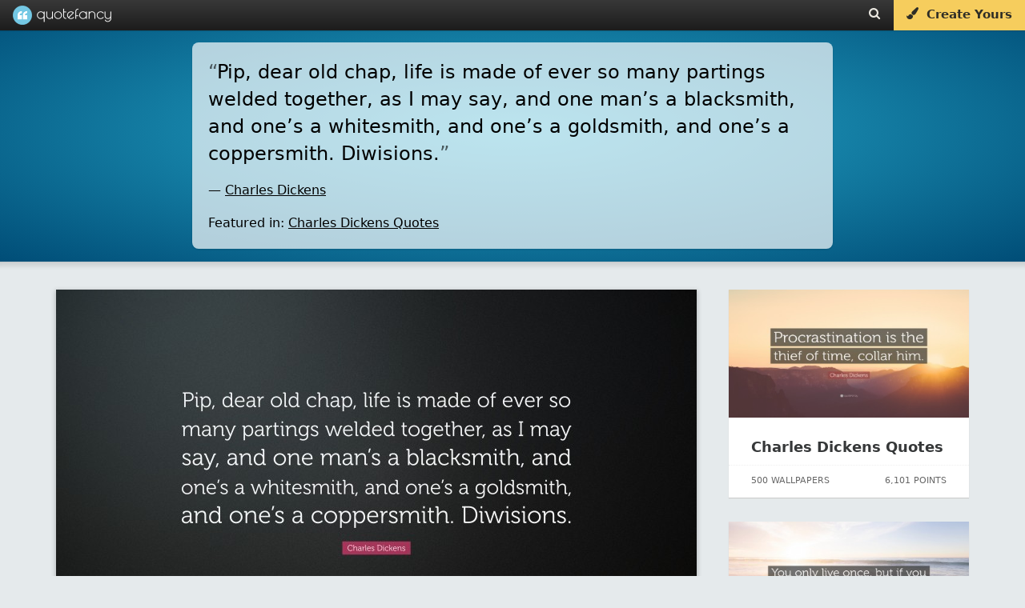

--- FILE ---
content_type: application/javascript
request_url: https://quotefancy.com/frontend/js/modules,_jquery,_jquery-migrate-1.4.1.js+jquery.tooltipster.min.js+jquery.popupoverlay.js+conv.js,qv==20230502v1+modules,_contribution,_voting.js,qv==2023-02-21-1.pagespeed.jc.wzh6JHCk0M.js
body_size: 12621
content:
var mod_pagespeed_SjHhGU9ZxK = "(function(jQuery,window,undefined){jQuery.migrateVersion=\"1.4.1\";var warnedAbout={};jQuery.migrateWarnings=[];if(window.console&&window.console.log){window.console.log(\"JQMIGRATE: Migrate is installed\"+(jQuery.migrateMute?\"\":\" with logging active\")+\", version \"+jQuery.migrateVersion);}if(jQuery.migrateTrace===undefined){jQuery.migrateTrace=true;}jQuery.migrateReset=function(){warnedAbout={};jQuery.migrateWarnings.length=0;};function migrateWarn(msg){var console=window.console;if(!warnedAbout[msg]){warnedAbout[msg]=true;jQuery.migrateWarnings.push(msg);if(console&&console.warn&&!jQuery.migrateMute){console.warn(\"JQMIGRATE: \"+msg);if(jQuery.migrateTrace&&console.trace){console.trace();}}}}function migrateWarnProp(obj,prop,value,msg){if(Object.defineProperty){try{Object.defineProperty(obj,prop,{configurable:true,enumerable:true,get:function(){migrateWarn(msg);return value;},set:function(newValue){migrateWarn(msg);value=newValue;}});return;}catch(err){}}jQuery._definePropertyBroken=true;obj[prop]=value;}if(document.compatMode===\"BackCompat\"){migrateWarn(\"jQuery is not compatible with Quirks Mode\");}var attrFn=jQuery(\"<input/>\",{size:1}).attr(\"size\")&&jQuery.attrFn,oldAttr=jQuery.attr,valueAttrGet=jQuery.attrHooks.value&&jQuery.attrHooks.value.get||function(){return null;},valueAttrSet=jQuery.attrHooks.value&&jQuery.attrHooks.value.set||function(){return undefined;},rnoType=/^(?:input|button)$/i,rnoAttrNodeType=/^[238]$/,rboolean=/^(?:autofocus|autoplay|async|checked|controls|defer|disabled|hidden|loop|multiple|open|readonly|required|scoped|selected)$/i,ruseDefault=/^(?:checked|selected)$/i;migrateWarnProp(jQuery,\"attrFn\",attrFn||{},\"jQuery.attrFn is deprecated\");jQuery.attr=function(elem,name,value,pass){var lowerName=name.toLowerCase(),nType=elem&&elem.nodeType;if(pass){if(oldAttr.length<4){migrateWarn(\"jQuery.fn.attr( props, pass ) is deprecated\");}if(elem&&!rnoAttrNodeType.test(nType)&&(attrFn?name in attrFn:jQuery.isFunction(jQuery.fn[name]))){return jQuery(elem)[name](value);}}if(name===\"type\"&&value!==undefined&&rnoType.test(elem.nodeName)&&elem.parentNode){migrateWarn(\"Can't change the 'type' of an input or button in IE 6/7/8\");}if(!jQuery.attrHooks[lowerName]&&rboolean.test(lowerName)){jQuery.attrHooks[lowerName]={get:function(elem,name){var attrNode,property=jQuery.prop(elem,name);return property===true||typeof property!==\"boolean\"&&(attrNode=elem.getAttributeNode(name))&&attrNode.nodeValue!==false?name.toLowerCase():undefined;},set:function(elem,value,name){var propName;if(value===false){jQuery.removeAttr(elem,name);}else{propName=jQuery.propFix[name]||name;if(propName in elem){elem[propName]=true;}elem.setAttribute(name,name.toLowerCase());}return name;}};if(ruseDefault.test(lowerName)){migrateWarn(\"jQuery.fn.attr('\"+lowerName+\"') might use property instead of attribute\");}}return oldAttr.call(jQuery,elem,name,value);};jQuery.attrHooks.value={get:function(elem,name){var nodeName=(elem.nodeName||\"\").toLowerCase();if(nodeName===\"button\"){return valueAttrGet.apply(this,arguments);}if(nodeName!==\"input\"&&nodeName!==\"option\"){migrateWarn(\"jQuery.fn.attr('value') no longer gets properties\");}return name in elem?elem.value:null;},set:function(elem,value){var nodeName=(elem.nodeName||\"\").toLowerCase();if(nodeName===\"button\"){return valueAttrSet.apply(this,arguments);}if(nodeName!==\"input\"&&nodeName!==\"option\"){migrateWarn(\"jQuery.fn.attr('value', val) no longer sets properties\");}elem.value=value;}};var matched,browser,oldInit=jQuery.fn.init,oldFind=jQuery.find,oldParseJSON=jQuery.parseJSON,rspaceAngle=/^\\s*</,rattrHashTest=/\\[(\\s*[-\\w]+\\s*)([~|^$*]?=)\\s*([-\\w#]*?#[-\\w#]*)\\s*\\]/,rattrHashGlob=/\\[(\\s*[-\\w]+\\s*)([~|^$*]?=)\\s*([-\\w#]*?#[-\\w#]*)\\s*\\]/g,rquickExpr=/^([^<]*)(<[\\w\\W]+>)([^>]*)$/;jQuery.fn.init=function(selector,context,rootjQuery){var match,ret;if(selector&&typeof selector===\"string\"){if(!jQuery.isPlainObject(context)&&(match=rquickExpr.exec(jQuery.trim(selector)))&&match[0]){if(!rspaceAngle.test(selector)){migrateWarn(\"$(html) HTML strings must start with '<' character\");}if(match[3]){migrateWarn(\"$(html) HTML text after last tag is ignored\");}if(match[0].charAt(0)===\"#\"){migrateWarn(\"HTML string cannot start with a '#' character\");jQuery.error(\"JQMIGRATE: Invalid selector string (XSS)\");}if(context&&context.context&&context.context.nodeType){context=context.context;}if(jQuery.parseHTML){return oldInit.call(this,jQuery.parseHTML(match[2],context&&context.ownerDocument||context||document,true),context,rootjQuery);}}}ret=oldInit.apply(this,arguments);if(selector&&selector.selector!==undefined){ret.selector=selector.selector;ret.context=selector.context;}else{ret.selector=typeof selector===\"string\"?selector:\"\";if(selector){ret.context=selector.nodeType?selector:context||document;}}return ret;};jQuery.fn.init.prototype=jQuery.fn;jQuery.find=function(selector){var args=Array.prototype.slice.call(arguments);if(typeof selector===\"string\"&&rattrHashTest.test(selector)){try{document.querySelector(selector);}catch(err1){selector=selector.replace(rattrHashGlob,function(_,attr,op,value){return\"[\"+attr+op+\"\\\"\"+value+\"\\\"]\";});try{document.querySelector(selector);migrateWarn(\"Attribute selector with '#' must be quoted: \"+args[0]);args[0]=selector;}catch(err2){migrateWarn(\"Attribute selector with '#' was not fixed: \"+args[0]);}}}return oldFind.apply(this,args);};var findProp;for(findProp in oldFind){if(Object.prototype.hasOwnProperty.call(oldFind,findProp)){jQuery.find[findProp]=oldFind[findProp];}}jQuery.parseJSON=function(json){if(!json){migrateWarn(\"jQuery.parseJSON requires a valid JSON string\");return null;}return oldParseJSON.apply(this,arguments);};jQuery.uaMatch=function(ua){ua=ua.toLowerCase();var match=/(chrome)[ \\/]([\\w.]+)/.exec(ua)||/(webkit)[ \\/]([\\w.]+)/.exec(ua)||/(opera)(?:.*version|)[ \\/]([\\w.]+)/.exec(ua)||/(msie) ([\\w.]+)/.exec(ua)||ua.indexOf(\"compatible\")<0&&/(mozilla)(?:.*? rv:([\\w.]+)|)/.exec(ua)||[];return{browser:match[1]||\"\",version:match[2]||\"0\"};};if(!jQuery.browser){matched=jQuery.uaMatch(navigator.userAgent);browser={};if(matched.browser){browser[matched.browser]=true;browser.version=matched.version;}if(browser.chrome){browser.webkit=true;}else if(browser.webkit){browser.safari=true;}jQuery.browser=browser;}migrateWarnProp(jQuery,\"browser\",jQuery.browser,\"jQuery.browser is deprecated\");jQuery.boxModel=jQuery.support.boxModel=(document.compatMode===\"CSS1Compat\");migrateWarnProp(jQuery,\"boxModel\",jQuery.boxModel,\"jQuery.boxModel is deprecated\");migrateWarnProp(jQuery.support,\"boxModel\",jQuery.support.boxModel,\"jQuery.support.boxModel is deprecated\");jQuery.sub=function(){function jQuerySub(selector,context){return new jQuerySub.fn.init(selector,context);}jQuery.extend(true,jQuerySub,this);jQuerySub.superclass=this;jQuerySub.fn=jQuerySub.prototype=this();jQuerySub.fn.constructor=jQuerySub;jQuerySub.sub=this.sub;jQuerySub.fn.init=function init(selector,context){var instance=jQuery.fn.init.call(this,selector,context,rootjQuerySub);return instance instanceof jQuerySub?instance:jQuerySub(instance);};jQuerySub.fn.init.prototype=jQuerySub.fn;var rootjQuerySub=jQuerySub(document);migrateWarn(\"jQuery.sub() is deprecated\");return jQuerySub;};jQuery.fn.size=function(){migrateWarn(\"jQuery.fn.size() is deprecated; use the .length property\");return this.length;};var internalSwapCall=false;if(jQuery.swap){jQuery.each([\"height\",\"width\",\"reliableMarginRight\"],function(_,name){var oldHook=jQuery.cssHooks[name]&&jQuery.cssHooks[name].get;if(oldHook){jQuery.cssHooks[name].get=function(){var ret;internalSwapCall=true;ret=oldHook.apply(this,arguments);internalSwapCall=false;return ret;};}});}jQuery.swap=function(elem,options,callback,args){var ret,name,old={};if(!internalSwapCall){migrateWarn(\"jQuery.swap() is undocumented and deprecated\");}for(name in options){old[name]=elem.style[name];elem.style[name]=options[name];}ret=callback.apply(elem,args||[]);for(name in options){elem.style[name]=old[name];}return ret;};jQuery.ajaxSetup({converters:{\"text json\":jQuery.parseJSON}});var oldFnData=jQuery.fn.data;jQuery.fn.data=function(name){var ret,evt,elem=this[0];if(elem&&name===\"events\"&&arguments.length===1){ret=jQuery.data(elem,name);evt=jQuery._data(elem,name);if((ret===undefined||ret===evt)&&evt!==undefined){migrateWarn(\"Use of jQuery.fn.data('events') is deprecated\");return evt;}}return oldFnData.apply(this,arguments);};var rscriptType=/\\/(java|ecma)script/i;if(!jQuery.clean){jQuery.clean=function(elems,context,fragment,scripts){context=context||document;context=!context.nodeType&&context[0]||context;context=context.ownerDocument||context;migrateWarn(\"jQuery.clean() is deprecated\");var i,elem,handleScript,jsTags,ret=[];jQuery.merge(ret,jQuery.buildFragment(elems,context).childNodes);if(fragment){handleScript=function(elem){if(!elem.type||rscriptType.test(elem.type)){return scripts?scripts.push(elem.parentNode?elem.parentNode.removeChild(elem):elem):fragment.appendChild(elem);}};for(i=0;(elem=ret[i])!=null;i++){if(!(jQuery.nodeName(elem,\"script\")&&handleScript(elem))){fragment.appendChild(elem);if(typeof elem.getElementsByTagName!==\"undefined\"){jsTags=jQuery.grep(jQuery.merge([],elem.getElementsByTagName(\"script\")),handleScript);ret.splice.apply(ret,[i+1,0].concat(jsTags));i+=jsTags.length;}}}}return ret;};}var eventAdd=jQuery.event.add,eventRemove=jQuery.event.remove,eventTrigger=jQuery.event.trigger,oldToggle=jQuery.fn.toggle,oldLive=jQuery.fn.live,oldDie=jQuery.fn.die,oldLoad=jQuery.fn.load,ajaxEvents=\"ajaxStart|ajaxStop|ajaxSend|ajaxComplete|ajaxError|ajaxSuccess\",rajaxEvent=new RegExp(\"\\\\b(?:\"+ajaxEvents+\")\\\\b\"),rhoverHack=/(?:^|\\s)hover(\\.\\S+|)\\b/,hoverHack=function(events){if(typeof(events)!==\"string\"||jQuery.event.special.hover){return events;}if(rhoverHack.test(events)){migrateWarn(\"'hover' pseudo-event is deprecated, use 'mouseenter mouseleave'\");}return events&&events.replace(rhoverHack,\"mouseenter$1 mouseleave$1\");};if(jQuery.event.props&&jQuery.event.props[0]!==\"attrChange\"){jQuery.event.props.unshift(\"attrChange\",\"attrName\",\"relatedNode\",\"srcElement\");}if(jQuery.event.dispatch){migrateWarnProp(jQuery.event,\"handle\",jQuery.event.dispatch,\"jQuery.event.handle is undocumented and deprecated\");}jQuery.event.add=function(elem,types,handler,data,selector){if(elem!==document&&rajaxEvent.test(types)){migrateWarn(\"AJAX events should be attached to document: \"+types);}eventAdd.call(this,elem,hoverHack(types||\"\"),handler,data,selector);};jQuery.event.remove=function(elem,types,handler,selector,mappedTypes){eventRemove.call(this,elem,hoverHack(types)||\"\",handler,selector,mappedTypes);};jQuery.each([\"load\",\"unload\",\"error\"],function(_,name){jQuery.fn[name]=function(){var args=Array.prototype.slice.call(arguments,0);if(name===\"load\"&&typeof args[0]===\"string\"){return oldLoad.apply(this,args);}migrateWarn(\"jQuery.fn.\"+name+\"() is deprecated\");args.splice(0,0,name);if(arguments.length){return this.bind.apply(this,args);}this.triggerHandler.apply(this,args);return this;};});jQuery.fn.toggle=function(fn,fn2){if(!jQuery.isFunction(fn)||!jQuery.isFunction(fn2)){return oldToggle.apply(this,arguments);}migrateWarn(\"jQuery.fn.toggle(handler, handler...) is deprecated\");var args=arguments,guid=fn.guid||jQuery.guid++,i=0,toggler=function(event){var lastToggle=(jQuery._data(this,\"lastToggle\"+fn.guid)||0)%i;jQuery._data(this,\"lastToggle\"+fn.guid,lastToggle+1);event.preventDefault();return args[lastToggle].apply(this,arguments)||false;};toggler.guid=guid;while(i<args.length){args[i++].guid=guid;}return this.click(toggler);};jQuery.fn.live=function(types,data,fn){migrateWarn(\"jQuery.fn.live() is deprecated\");if(oldLive){return oldLive.apply(this,arguments);}jQuery(this.context).on(types,this.selector,data,fn);return this;};jQuery.fn.die=function(types,fn){migrateWarn(\"jQuery.fn.die() is deprecated\");if(oldDie){return oldDie.apply(this,arguments);}jQuery(this.context).off(types,this.selector||\"**\",fn);return this;};jQuery.event.trigger=function(event,data,elem,onlyHandlers){if(!elem&&!rajaxEvent.test(event)){migrateWarn(\"Global events are undocumented and deprecated\");}return eventTrigger.call(this,event,data,elem||document,onlyHandlers);};jQuery.each(ajaxEvents.split(\"|\"),function(_,name){jQuery.event.special[name]={setup:function(){var elem=this;if(elem!==document){jQuery.event.add(document,name+\".\"+jQuery.guid,function(){jQuery.event.trigger(name,Array.prototype.slice.call(arguments,1),elem,true);});jQuery._data(this,name,jQuery.guid++);}return false;},teardown:function(){if(this!==document){jQuery.event.remove(document,name+\".\"+jQuery._data(this,name));}return false;}};});jQuery.event.special.ready={setup:function(){if(this===document){migrateWarn(\"'ready' event is deprecated\");}}};var oldSelf=jQuery.fn.andSelf||jQuery.fn.addBack,oldFnFind=jQuery.fn.find;jQuery.fn.andSelf=function(){migrateWarn(\"jQuery.fn.andSelf() replaced by jQuery.fn.addBack()\");return oldSelf.apply(this,arguments);};jQuery.fn.find=function(selector){var ret=oldFnFind.apply(this,arguments);ret.context=this.context;ret.selector=this.selector?this.selector+\" \"+selector:selector;return ret;};if(jQuery.Callbacks){var oldDeferred=jQuery.Deferred,tuples=[[\"resolve\",\"done\",jQuery.Callbacks(\"once memory\"),jQuery.Callbacks(\"once memory\"),\"resolved\"],[\"reject\",\"fail\",jQuery.Callbacks(\"once memory\"),jQuery.Callbacks(\"once memory\"),\"rejected\"],[\"notify\",\"progress\",jQuery.Callbacks(\"memory\"),jQuery.Callbacks(\"memory\")]];jQuery.Deferred=function(func){var deferred=oldDeferred(),promise=deferred.promise();deferred.pipe=promise.pipe=function(){var fns=arguments;migrateWarn(\"deferred.pipe() is deprecated\");return jQuery.Deferred(function(newDefer){jQuery.each(tuples,function(i,tuple){var fn=jQuery.isFunction(fns[i])&&fns[i];deferred[tuple[1]](function(){var returned=fn&&fn.apply(this,arguments);if(returned&&jQuery.isFunction(returned.promise)){returned.promise().done(newDefer.resolve).fail(newDefer.reject).progress(newDefer.notify);}else{newDefer[tuple[0]+\"With\"](this===promise?newDefer.promise():this,fn?[returned]:arguments);}});});fns=null;}).promise();};deferred.isResolved=function(){migrateWarn(\"deferred.isResolved is deprecated\");return deferred.state()===\"resolved\";};deferred.isRejected=function(){migrateWarn(\"deferred.isRejected is deprecated\");return deferred.state()===\"rejected\";};if(func){func.call(deferred,deferred);}return deferred;};}})(jQuery,window);";
var mod_pagespeed_Fv9FpehVvu = ";(function(e,t,n){function s(t,n){this.bodyOverflowX;this.callbacks={hide:[],show:[]};this.checkInterval=null;this.Content;this.$el=e(t);this.$elProxy;this.elProxyPosition;this.enabled=true;this.options=e.extend({},i,n);this.mouseIsOverProxy=false;this.namespace=\"tooltipster-\"+Math.round(Math.random()*1e5);this.Status=\"hidden\";this.timerHide=null;this.timerShow=null;this.$tooltip;this.options.iconTheme=this.options.iconTheme.replace(\".\",\"\");this.options.theme=this.options.theme.replace(\".\",\"\");this._init()}function o(t,n){var r=true;e.each(t,function(e,i){if(typeof n[e]===\"undefined\"||t[e]!==n[e]){r=false;return false}});return r}function f(){return!a&&u}function l(){var e=n.body||n.documentElement,t=e.style,r=\"transition\";if(typeof t[r]==\"string\"){return true}v=[\"Moz\",\"Webkit\",\"Khtml\",\"O\",\"ms\"],r=r.charAt(0).toUpperCase()+r.substr(1);for(var i=0;i<v.length;i++){if(typeof t[v[i]+r]==\"string\"){return true}}return false}var r=\"tooltipster\",i={animation:\"fade\",arrow:true,arrowColor:\"\",autoClose:true,content:null,contentAsHTML:false,contentCloning:true,delay:200,minWidth:0,maxWidth:null,functionInit:function(e,t){},functionBefore:function(e,t){t()},functionReady:function(e,t){},functionAfter:function(e){},icon:\"(?)\",iconCloning:true,iconDesktop:false,iconTouch:false,iconTheme:\"tooltipster-icon\",interactive:false,interactiveTolerance:350,multiple:false,offsetX:0,offsetY:0,onlyOne:false,position:\"top\",positionTracker:false,speed:350,timer:0,theme:\"tooltipster-default\",touchDevices:true,trigger:\"hover\",updateAnimation:true};s.prototype={_init:function(){var t=this;if(n.querySelector){if(t.options.content!==null){t._content_set(t.options.content)}else{var r=t.$el.attr(\"title\");if(typeof r===\"undefined\")r=null;t._content_set(r)}var i=t.options.functionInit.call(t.$el,t.$el,t.Content);if(typeof i!==\"undefined\")t._content_set(i);t.$el.removeAttr(\"title\").addClass(\"tooltipstered\");if(!u&&t.options.iconDesktop||u&&t.options.iconTouch){if(typeof t.options.icon===\"string\"){t.$elProxy=e('<span class=\"'+t.options.iconTheme+'\"></span>');t.$elProxy.text(t.options.icon)}else{if(t.options.iconCloning)t.$elProxy=t.options.icon.clone(true);else t.$elProxy=t.options.icon}t.$elProxy.insertAfter(t.$el)}else{t.$elProxy=t.$el}if(t.options.trigger==\"hover\"){t.$elProxy.on(\"mouseenter.\"+t.namespace,function(){if(!f()||t.options.touchDevices){t.mouseIsOverProxy=true;t._show()}}).on(\"mouseleave.\"+t.namespace,function(){if(!f()||t.options.touchDevices){t.mouseIsOverProxy=false}});if(u&&t.options.touchDevices){t.$elProxy.on(\"touchstart.\"+t.namespace,function(){t._showNow()})}}else if(t.options.trigger==\"click\"){t.$elProxy.on(\"click.\"+t.namespace,function(){if(!f()||t.options.touchDevices){t._show()}})}}},_show:function(){var e=this;if(e.Status!=\"shown\"&&e.Status!=\"appearing\"){if(e.options.delay){e.timerShow=setTimeout(function(){if(e.options.trigger==\"click\"||e.options.trigger==\"hover\"&&e.mouseIsOverProxy){e._showNow()}},e.options.delay)}else e._showNow()}},_showNow:function(n){var r=this;r.options.functionBefore.call(r.$el,r.$el,function(){if(r.enabled&&r.Content!==null){if(n)r.callbacks.show.push(n);r.callbacks.hide=[];clearTimeout(r.timerShow);r.timerShow=null;clearTimeout(r.timerHide);r.timerHide=null;if(r.options.onlyOne){e(\".tooltipstered\").not(r.$el).each(function(t,n){var r=e(n),i=r.data(\"tooltipster-ns\");e.each(i,function(e,t){var n=r.data(t),i=n.status(),s=n.option(\"autoClose\");if(i!==\"hidden\"&&i!==\"disappearing\"&&s){n.hide()}})})}var i=function(){r.Status=\"shown\";e.each(r.callbacks.show,function(e,t){t.call(r.$el)});r.callbacks.show=[]};if(r.Status!==\"hidden\"){var s=0;if(r.Status===\"disappearing\"){r.Status=\"appearing\";if(l()){r.$tooltip.clearQueue().removeClass(\"tooltipster-dying\").addClass(\"tooltipster-\"+r.options.animation+\"-show\");if(r.options.speed>0)r.$tooltip.delay(r.options.speed);r.$tooltip.queue(i)}else{r.$tooltip.stop().fadeIn(i)}}else if(r.Status===\"shown\"){i()}}else{r.Status=\"appearing\";var s=r.options.speed;r.bodyOverflowX=e(\"body\").css(\"overflow-x\");e(\"body\").css(\"overflow-x\",\"hidden\");var o=\"tooltipster-\"+r.options.animation,a=\"-webkit-transition-duration: \"+r.options.speed+\"ms; -webkit-animation-duration: \"+r.options.speed+\"ms; -moz-transition-duration: \"+r.options.speed+\"ms; -moz-animation-duration: \"+r.options.speed+\"ms; -o-transition-duration: \"+r.options.speed+\"ms; -o-animation-duration: \"+r.options.speed+\"ms; -ms-transition-duration: \"+r.options.speed+\"ms; -ms-animation-duration: \"+r.options.speed+\"ms; transition-duration: \"+r.options.speed+\"ms; animation-duration: \"+r.options.speed+\"ms;\",f=r.options.minWidth?\"min-width:\"+Math.round(r.options.minWidth)+\"px;\":\"\",c=r.options.maxWidth?\"max-width:\"+Math.round(r.options.maxWidth)+\"px;\":\"\",h=r.options.interactive?\"pointer-events: auto;\":\"\";r.$tooltip=e('<div class=\"tooltipster-base '+r.options.theme+'\" style=\"'+f+\" \"+c+\" \"+h+\" \"+a+'\"><div class=\"tooltipster-content\"></div></div>');if(l())r.$tooltip.addClass(o);r._content_insert();r.$tooltip.appendTo(\"body\");r.reposition();r.options.functionReady.call(r.$el,r.$el,r.$tooltip);if(l()){r.$tooltip.addClass(o+\"-show\");if(r.options.speed>0)r.$tooltip.delay(r.options.speed);r.$tooltip.queue(i)}else{r.$tooltip.css(\"display\",\"none\").fadeIn(r.options.speed,i)}r._interval_set();e(t).on(\"scroll.\"+r.namespace+\" resize.\"+r.namespace,function(){r.reposition()});if(r.options.autoClose){e(\"body\").off(\".\"+r.namespace);if(r.options.trigger==\"hover\"){if(u){setTimeout(function(){e(\"body\").on(\"touchstart.\"+r.namespace,function(){r.hide()})},0)}if(r.options.interactive){if(u){r.$tooltip.on(\"touchstart.\"+r.namespace,function(e){e.stopPropagation()})}var p=null;r.$elProxy.add(r.$tooltip).on(\"mouseleave.\"+r.namespace+\"-autoClose\",function(){clearTimeout(p);p=setTimeout(function(){r.hide()},r.options.interactiveTolerance)}).on(\"mouseenter.\"+r.namespace+\"-autoClose\",function(){clearTimeout(p)})}else{r.$elProxy.on(\"mouseleave.\"+r.namespace+\"-autoClose\",function(){r.hide()})}}else if(r.options.trigger==\"click\"){setTimeout(function(){e(\"body\").on(\"click.\"+r.namespace+\" touchstart.\"+r.namespace,function(){r.hide()})},0);if(r.options.interactive){r.$tooltip.on(\"click.\"+r.namespace+\" touchstart.\"+r.namespace,function(e){e.stopPropagation()})}}}}if(r.options.timer>0){r.timerHide=setTimeout(function(){r.timerHide=null;r.hide()},r.options.timer+s)}}})},_interval_set:function(){var t=this;t.checkInterval=setInterval(function(){if(e(\"body\").find(t.$el).length===0||e(\"body\").find(t.$elProxy).length===0||t.Status==\"hidden\"||e(\"body\").find(t.$tooltip).length===0){if(t.Status==\"shown\"||t.Status==\"appearing\")t.hide();t._interval_cancel()}else{if(t.options.positionTracker){var n=t._repositionInfo(t.$elProxy),r=false;if(o(n.dimension,t.elProxyPosition.dimension)){if(t.$elProxy.css(\"position\")===\"fixed\"){if(o(n.position,t.elProxyPosition.position))r=true}else{if(o(n.offset,t.elProxyPosition.offset))r=true}}if(!r){t.reposition()}}}},200)},_interval_cancel:function(){clearInterval(this.checkInterval);this.checkInterval=null},_content_set:function(e){if(typeof e===\"object\"&&e!==null&&this.options.contentCloning){e=e.clone(true)}this.Content=e},_content_insert:function(){var e=this,t=this.$tooltip.find(\".tooltipster-content\");if(typeof e.Content===\"string\"&&!e.options.contentAsHTML){t.text(e.Content)}else{t.empty().append(e.Content)}},_update:function(e){var t=this;t._content_set(e);if(t.Content!==null){if(t.Status!==\"hidden\"){t._content_insert();t.reposition();if(t.options.updateAnimation){if(l()){t.$tooltip.css({width:\"\",\"-webkit-transition\":\"all \"+t.options.speed+\"ms, width 0ms, height 0ms, left 0ms, top 0ms\",\"-moz-transition\":\"all \"+t.options.speed+\"ms, width 0ms, height 0ms, left 0ms, top 0ms\",\"-o-transition\":\"all \"+t.options.speed+\"ms, width 0ms, height 0ms, left 0ms, top 0ms\",\"-ms-transition\":\"all \"+t.options.speed+\"ms, width 0ms, height 0ms, left 0ms, top 0ms\",transition:\"all \"+t.options.speed+\"ms, width 0ms, height 0ms, left 0ms, top 0ms\"}).addClass(\"tooltipster-content-changing\");setTimeout(function(){if(t.Status!=\"hidden\"){t.$tooltip.removeClass(\"tooltipster-content-changing\");setTimeout(function(){if(t.Status!==\"hidden\"){t.$tooltip.css({\"-webkit-transition\":t.options.speed+\"ms\",\"-moz-transition\":t.options.speed+\"ms\",\"-o-transition\":t.options.speed+\"ms\",\"-ms-transition\":t.options.speed+\"ms\",transition:t.options.speed+\"ms\"})}},t.options.speed)}},t.options.speed)}else{t.$tooltip.fadeTo(t.options.speed,.5,function(){if(t.Status!=\"hidden\"){t.$tooltip.fadeTo(t.options.speed,1)}})}}}}else{t.hide()}},_repositionInfo:function(e){return{dimension:{height:e.outerHeight(false),width:e.outerWidth(false)},offset:e.offset(),position:{left:parseInt(e.css(\"left\")),top:parseInt(e.css(\"top\"))}}},hide:function(n){var r=this;if(n)r.callbacks.hide.push(n);r.callbacks.show=[];clearTimeout(r.timerShow);r.timerShow=null;clearTimeout(r.timerHide);r.timerHide=null;var i=function(){e.each(r.callbacks.hide,function(e,t){t.call(r.$el)});r.callbacks.hide=[]};if(r.Status==\"shown\"||r.Status==\"appearing\"){r.Status=\"disappearing\";var s=function(){r.Status=\"hidden\";if(typeof r.Content==\"object\"&&r.Content!==null){r.Content.detach()}r.$tooltip.remove();r.$tooltip=null;e(t).off(\".\"+r.namespace);e(\"body\").off(\".\"+r.namespace).css(\"overflow-x\",r.bodyOverflowX);e(\"body\").off(\".\"+r.namespace);r.$elProxy.off(\".\"+r.namespace+\"-autoClose\");r.options.functionAfter.call(r.$el,r.$el);i()};if(l()){r.$tooltip.clearQueue().removeClass(\"tooltipster-\"+r.options.animation+\"-show\").addClass(\"tooltipster-dying\");if(r.options.speed>0)r.$tooltip.delay(r.options.speed);r.$tooltip.queue(s)}else{r.$tooltip.stop().fadeOut(r.options.speed,s)}}else if(r.Status==\"hidden\"){i()}return r},show:function(e){this._showNow(e);return this},update:function(e){return this.content(e)},content:function(e){if(typeof e===\"undefined\"){return this.Content}else{this._update(e);return this}},reposition:function(){var n=this;if(e(\"body\").find(n.$tooltip).length!==0){n.$tooltip.css(\"width\",\"\");n.elProxyPosition=n._repositionInfo(n.$elProxy);var r=null,i=e(t).width(),s=n.elProxyPosition,o=n.$tooltip.outerWidth(false),u=n.$tooltip.innerWidth()+1,a=n.$tooltip.outerHeight(false);if(n.$elProxy.is(\"area\")){var f=n.$elProxy.attr(\"shape\"),l=n.$elProxy.parent().attr(\"name\"),c=e('img[usemap=\"#'+l+'\"]'),h=c.offset().left,p=c.offset().top,d=n.$elProxy.attr(\"coords\")!==undefined?n.$elProxy.attr(\"coords\").split(\",\"):undefined;if(f==\"circle\"){var v=parseInt(d[0]),m=parseInt(d[1]),g=parseInt(d[2]);s.dimension.height=g*2;s.dimension.width=g*2;s.offset.top=p+m-g;s.offset.left=h+v-g}else if(f==\"rect\"){var v=parseInt(d[0]),m=parseInt(d[1]),y=parseInt(d[2]),b=parseInt(d[3]);s.dimension.height=b-m;s.dimension.width=y-v;s.offset.top=p+m;s.offset.left=h+v}else if(f==\"poly\"){var w=[],E=[],S=0,x=0,T=0,N=0,C=\"even\";for(var k=0;k<d.length;k++){var L=parseInt(d[k]);if(C==\"even\"){if(L>T){T=L;if(k===0){S=T}}if(L<S){S=L}C=\"odd\"}else{if(L>N){N=L;if(k==1){x=N}}if(L<x){x=L}C=\"even\"}}s.dimension.height=N-x;s.dimension.width=T-S;s.offset.top=p+x;s.offset.left=h+S}else{s.dimension.height=c.outerHeight(false);s.dimension.width=c.outerWidth(false);s.offset.top=p;s.offset.left=h}}var A=0,O=0,M=0,_=parseInt(n.options.offsetY),D=parseInt(n.options.offsetX),P=n.options.position;function H(){var n=e(t).scrollLeft();if(A-n<0){r=A-n;A=n}if(A+o-n>i){r=A-(i+n-o);A=i+n-o}}function B(n,r){if(s.offset.top-e(t).scrollTop()-a-_-12<0&&r.indexOf(\"top\")>-1){P=n}if(s.offset.top+s.dimension.height+a+12+_>e(t).scrollTop()+e(t).height()&&r.indexOf(\"bottom\")>-1){P=n;M=s.offset.top-a-_-12}}if(P==\"top\"){var j=s.offset.left+o-(s.offset.left+s.dimension.width);A=s.offset.left+D-j/2;M=s.offset.top-a-_-12;H();B(\"bottom\",\"top\")}if(P==\"top-left\"){A=s.offset.left+D;M=s.offset.top-a-_-12;H();B(\"bottom-left\",\"top-left\")}if(P==\"top-right\"){A=s.offset.left+s.dimension.width+D-o;M=s.offset.top-a-_-12;H();B(\"bottom-right\",\"top-right\")}if(P==\"bottom\"){var j=s.offset.left+o-(s.offset.left+s.dimension.width);A=s.offset.left-j/2+D;M=s.offset.top+s.dimension.height+_+12;H();B(\"top\",\"bottom\")}if(P==\"bottom-left\"){A=s.offset.left+D;M=s.offset.top+s.dimension.height+_+12;H();B(\"top-left\",\"bottom-left\")}if(P==\"bottom-right\"){A=s.offset.left+s.dimension.width+D-o;M=s.offset.top+s.dimension.height+_+12;H();B(\"top-right\",\"bottom-right\")}if(P==\"left\"){A=s.offset.left-D-o-12;O=s.offset.left+D+s.dimension.width+12;var F=s.offset.top+a-(s.offset.top+s.dimension.height);M=s.offset.top-F/2-_;if(A<0&&O+o>i){var I=parseFloat(n.$tooltip.css(\"border-width\"))*2,q=o+A-I;n.$tooltip.css(\"width\",q+\"px\");a=n.$tooltip.outerHeight(false);A=s.offset.left-D-q-12-I;F=s.offset.top+a-(s.offset.top+s.dimension.height);M=s.offset.top-F/2-_}else if(A<0){A=s.offset.left+D+s.dimension.width+12;r=\"left\"}}if(P==\"right\"){A=s.offset.left+D+s.dimension.width+12;O=s.offset.left-D-o-12;var F=s.offset.top+a-(s.offset.top+s.dimension.height);M=s.offset.top-F/2-_;if(A+o>i&&O<0){var I=parseFloat(n.$tooltip.css(\"border-width\"))*2,q=i-A-I;n.$tooltip.css(\"width\",q+\"px\");a=n.$tooltip.outerHeight(false);F=s.offset.top+a-(s.offset.top+s.dimension.height);M=s.offset.top-F/2-_}else if(A+o>i){A=s.offset.left-D-o-12;r=\"right\"}}if(n.options.arrow){var R=\"tooltipster-arrow-\"+P;if(n.options.arrowColor.length<1){var U=n.$tooltip.css(\"background-color\")}else{var U=n.options.arrowColor}if(!r){r=\"\"}else if(r==\"left\"){R=\"tooltipster-arrow-right\";r=\"\"}else if(r==\"right\"){R=\"tooltipster-arrow-left\";r=\"\"}else{r=\"left:\"+Math.round(r)+\"px;\"}if(P==\"top\"||P==\"top-left\"||P==\"top-right\"){var z=parseFloat(n.$tooltip.css(\"border-bottom-width\")),W=n.$tooltip.css(\"border-bottom-color\")}else if(P==\"bottom\"||P==\"bottom-left\"||P==\"bottom-right\"){var z=parseFloat(n.$tooltip.css(\"border-top-width\")),W=n.$tooltip.css(\"border-top-color\")}else if(P==\"left\"){var z=parseFloat(n.$tooltip.css(\"border-right-width\")),W=n.$tooltip.css(\"border-right-color\")}else if(P==\"right\"){var z=parseFloat(n.$tooltip.css(\"border-left-width\")),W=n.$tooltip.css(\"border-left-color\")}else{var z=parseFloat(n.$tooltip.css(\"border-bottom-width\")),W=n.$tooltip.css(\"border-bottom-color\")}if(z>1){z++}var X=\"\";if(z!==0){var V=\"\",J=\"border-color: \"+W+\";\";if(R.indexOf(\"bottom\")!==-1){V=\"margin-top: -\"+Math.round(z)+\"px;\"}else if(R.indexOf(\"top\")!==-1){V=\"margin-bottom: -\"+Math.round(z)+\"px;\"}else if(R.indexOf(\"left\")!==-1){V=\"margin-right: -\"+Math.round(z)+\"px;\"}else if(R.indexOf(\"right\")!==-1){V=\"margin-left: -\"+Math.round(z)+\"px;\"}X='<span class=\"tooltipster-arrow-border\" style=\"'+V+\" \"+J+';\"></span>'}n.$tooltip.find(\".tooltipster-arrow\").remove();var K='<div class=\"'+R+' tooltipster-arrow\" style=\"'+r+'\">'+X+'<span style=\"border-color:'+U+';\"></span></div>';n.$tooltip.append(K)}n.$tooltip.css({top:Math.round(M)+\"px\",left:Math.round(A)+\"px\"})}return n},enable:function(){this.enabled=true;return this},disable:function(){this.hide();this.enabled=false;return this},destroy:function(){var t=this;t.hide();if(t.$el[0]!==t.$elProxy[0])t.$elProxy.remove();t.$el.removeData(t.namespace).off(\".\"+t.namespace);var n=t.$el.data(\"tooltipster-ns\");if(n.length===1){var r=typeof t.Content===\"string\"?t.Content:e(\"<div></div>\").append(t.Content).html();t.$el.removeClass(\"tooltipstered\").attr(\"title\",r).removeData(t.namespace).removeData(\"tooltipster-ns\").off(\".\"+t.namespace)}else{n=e.grep(n,function(e,n){return e!==t.namespace});t.$el.data(\"tooltipster-ns\",n)}return t},elementIcon:function(){return this.$el[0]!==this.$elProxy[0]?this.$elProxy[0]:undefined},elementTooltip:function(){return this.$tooltip?this.$tooltip[0]:undefined},option:function(e,t){if(typeof t==\"undefined\")return this.options[e];else{this.options[e]=t;return this}},status:function(){return this.Status}};e.fn[r]=function(){var t=arguments;if(this.length===0){if(typeof t[0]===\"string\"){var n=true;switch(t[0]){case\"setDefaults\":e.extend(i,t[1]);break;default:n=false;break}if(n)return true;else return this}else{return this}}else{if(typeof t[0]===\"string\"){var r=\"#*$~&\";this.each(function(){var n=e(this).data(\"tooltipster-ns\"),i=n?e(this).data(n[0]):null;if(i){if(typeof i[t[0]]===\"function\"){var s=i[t[0]](t[1],t[2])}else{throw new Error('Unknown method .tooltipster(\"'+t[0]+'\")')}if(s!==i){r=s;return false}}else{throw new Error(\"You called Tooltipster's \\\"\"+t[0]+'\" method on an uninitialized element')}});return r!==\"#*$~&\"?r:this}else{var o=[],u=t[0]&&typeof t[0].multiple!==\"undefined\",a=u&&t[0].multiple||!u&&i.multiple;this.each(function(){var n=false,r=e(this).data(\"tooltipster-ns\"),i=null;if(!r){n=true}else{if(a)n=true;else console.log('Tooltipster: one or more tooltips are already attached to this element: ignoring. Use the \"multiple\" option to attach more tooltips.')}if(n){i=new s(this,t[0]);if(!r)r=[];r.push(i.namespace);e(this).data(\"tooltipster-ns\",r);e(this).data(i.namespace,i)}o.push(i)});if(a)return o;else return this}}};var u=!!(\"ontouchstart\"in t);var a=false;e(\"body\").one(\"mousemove\",function(){a=true})})(jQuery,window,document);";
var mod_pagespeed_SOL$zu7ilk = ";(function($){var $window=$(window);var options={};var zindexvalues=[];var lastclicked=[];var scrollbarwidth;var bodymarginright=null;var opensuffix='_open';var closesuffix='_close';var stack=[];var transitionsupport=null;var opentimer;var methods={_init:function(el){var $el=$(el);var options=$el.data('popupoptions');lastclicked[el.id]=false;zindexvalues[el.id]=0;if(!$el.data('popup-initialized')){$el.attr('data-popup-initialized','true');methods._initonce(el);}if(options.autoopen){setTimeout(function(){methods.show(el,0);},0);}},_initonce:function(el){var $el=$(el);var $body=$('body');var $wrapper;var options=$el.data('popupoptions');var css;bodymarginright=parseInt($body.css('margin-right'),10);transitionsupport=document.body.style.webkitTransition!==undefined||document.body.style.MozTransition!==undefined||document.body.style.msTransition!==undefined||document.body.style.OTransition!==undefined||document.body.style.transition!==undefined;if(options.type=='tooltip'){options.background=false;options.scrolllock=false;}if(options.backgroundactive){options.background=false;options.blur=false;options.scrolllock=false;}if(options.scrolllock){var parent;var child;if(typeof scrollbarwidth==='undefined'){parent=$('<div style=\"width:50px;height:50px;overflow:auto\"><div/></div>').appendTo('body');child=parent.children();scrollbarwidth=child.innerWidth()-child.height(99).innerWidth();parent.remove();}}if(!$el.attr('id')){$el.attr('id','j-popup-'+parseInt((Math.random()*100000000),10));}$el.addClass('popup_content');$body.prepend(el);$el.wrap('<div id=\"'+el.id+'_wrapper\" class=\"popup_wrapper\" />');$wrapper=$('#'+el.id+'_wrapper');$wrapper.css({opacity:0,visibility:'hidden',position:'absolute'});if(options.type=='overlay'){$wrapper.css({overflow:'auto'});}$el.css({opacity:0,visibility:'hidden',display:'inline-block'});if(options.setzindex&&!options.autozindex){$wrapper.css('z-index','100001');}if(!options.outline){$el.css('outline','none');}if(options.transition){$el.css('transition',options.transition);$wrapper.css('transition',options.transition);}$el.attr('aria-hidden',true);if((options.background)&&(!$('#'+el.id+'_background').length)){$body.prepend('<div id=\"'+el.id+'_background\" class=\"popup_background\"></div>');var $background=$('#'+el.id+'_background');$background.css({opacity:0,visibility:'hidden',backgroundColor:options.color,position:'fixed',top:0,right:0,bottom:0,left:0});if(options.setzindex&&!options.autozindex){$background.css('z-index','100000');}if(options.transition){$background.css('transition',options.transition);}}if(options.type=='overlay'){$el.css({textAlign:'left',position:'relative',verticalAlign:'middle'});css={position:'fixed',top:0,right:0,left:0,bottom:0,textAlign:'center'};if(options.backgroundactive){css.position='relative';css.height='0';css.overflow='visible';}$wrapper.css(css);$wrapper.append('<div class=\"popup_align\" />');$('.popup_align').css({display:'inline-block',verticalAlign:'middle',height:'100%'});}$el.attr('role','dialog');var openelement=(options.openelement)?options.openelement:('.'+el.id+opensuffix);$(openelement).each(function(i,item){$(item).attr('data-popup-ordinal',i);if(!item.id){$(item).attr('id','open_'+parseInt((Math.random()*100000000),10));}});if(!($el.attr('aria-labelledby')||$el.attr('aria-label'))){$el.attr('aria-labelledby',$(openelement).attr('id'));}$(document).on('click',openelement,function(event){event.preventDefault();var ord=$(this).data('popup-ordinal');setTimeout(function(){methods.show(el,ord);},0);});var closeelement=(options.closeelement)?options.closeelement:('.'+el.id+closesuffix);$(document).on('click',closeelement,function(e){methods.hide(el);e.preventDefault();});if(options.detach){$el.hide().detach();}else{$wrapper.hide();}},show:function(el,ordinal){var $el=$(el);if($el.data('popup-visible'))return;if(!$el.data('popup-initialized')){methods._init(el);}$el.attr('data-popup-initialized','true');var $body=$('body');var options=$el.data('popupoptions');var $wrapper=$('#'+el.id+'_wrapper');var $background=$('#'+el.id+'_background');callback(el,ordinal,options.beforeopen);lastclicked[el.id]=ordinal;setTimeout(function(){stack.push(el.id);},0);if(options.autozindex){var elements=document.getElementsByTagName('*');var len=elements.length;var maxzindex=0;for(var i=0;i<len;i++){var elementzindex=$(elements[i]).css('z-index');if(elementzindex!=='auto'){elementzindex=parseInt(elementzindex,10);if(maxzindex<elementzindex){maxzindex=elementzindex;}}}zindexvalues[el.id]=maxzindex;if(options.background){if(zindexvalues[el.id]>0){$('#'+el.id+'_background').css({zIndex:(zindexvalues[el.id]+1)});}}if(zindexvalues[el.id]>0){$wrapper.css({zIndex:(zindexvalues[el.id]+2)});}}if(options.detach){$wrapper.prepend(el);$el.show();}else{$wrapper.show();}opentimer=setTimeout(function(){$wrapper.css({visibility:'visible',opacity:1});$('html').addClass('popup_visible').addClass('popup_visible_'+el.id);$el.addClass('popup_content_visible');},20);if(options.scrolllock){$body.css('overflow','hidden');if($body.height()>$window.height()){$body.css('margin-right',bodymarginright+scrollbarwidth);}}if(options.backgroundactive){$el.css({top:($window.height()-($el.get(0).offsetHeight+parseInt($el.css('margin-top'),10)+parseInt($el.css('margin-bottom'),10)))/2+'px',});}$el.css({'visibility':'visible','opacity':1});if(options.background){$background.css({'visibility':'visible','opacity':options.opacity});setTimeout(function(){$background.css({'opacity':options.opacity});},0);}$el.data('popup-visible',true);methods.reposition(el,ordinal);$el.data('focusedelementbeforepopup',document.activeElement);if(options.keepfocus){$el.attr('tabindex',-1);setTimeout(function(){if(options.focuselement==='closebutton'){$('#'+el.id+' .'+el.id+closesuffix+':first').focus();}else if(options.focuselement){$(options.focuselement).focus();}else{$el.focus();}},options.focusdelay);}$(options.pagecontainer).attr('aria-hidden',true);$el.attr('aria-hidden',false);callback(el,ordinal,options.onopen);if(transitionsupport){$wrapper.one('transitionend',function(){callback(el,ordinal,options.opentransitionend);});}else{callback(el,ordinal,options.opentransitionend);}},hide:function(el){if(opentimer)clearTimeout(opentimer);var $body=$('body');var $el=$(el);var options=$el.data('popupoptions');var $wrapper=$('#'+el.id+'_wrapper');var $background=$('#'+el.id+'_background');$el.data('popup-visible',false);if(stack.length===1){$('html').removeClass('popup_visible').removeClass('popup_visible_'+el.id);}else{$('html').removeClass('popup_visible_'+el.id);}stack.pop();$el.removeClass('popup_content_visible');if(options.keepfocus){setTimeout(function(){if($($el.data('focusedelementbeforepopup')).is(':visible')){$el.data('focusedelementbeforepopup').focus();}},0);}$wrapper.css({'visibility':'hidden','opacity':0});$el.css({'visibility':'hidden','opacity':0});if(options.background){$background.css({'visibility':'hidden','opacity':0});}$(options.pagecontainer).attr('aria-hidden',false);$el.attr('aria-hidden',true);callback(el,lastclicked[el.id],options.onclose);if(transitionsupport&&$el.css('transition-duration')!=='0s'){$el.one('transitionend',function(e){if(!($el.data('popup-visible'))){if(options.detach){$el.hide().detach();}else{$wrapper.hide();}}if(options.scrolllock){setTimeout(function(){$body.css({overflow:'visible','margin-right':bodymarginright});},10);}callback(el,lastclicked[el.id],options.closetransitionend);});}else{if(options.detach){$el.hide().detach();}else{$wrapper.hide();}if(options.scrolllock){setTimeout(function(){$body.css({overflow:'visible','margin-right':bodymarginright});},10);}callback(el,lastclicked[el.id],options.closetransitionend);}},toggle:function(el,ordinal){if($(el).data('popup-visible')){methods.hide(el);}else{setTimeout(function(){methods.show(el,ordinal);},0);}},reposition:function(el,ordinal){var $el=$(el);var options=$el.data('popupoptions');var $wrapper=$('#'+el.id+'_wrapper');var $background=$('#'+el.id+'_background');ordinal=ordinal||0;if(options.type=='tooltip'){$wrapper.css({'position':'absolute'});var $tooltipanchor;if(options.tooltipanchor){$tooltipanchor=$(options.tooltipanchor);}else if(options.openelement){$tooltipanchor=$(options.openelement).filter('[data-popup-ordinal=\"'+ordinal+'\"]');}else{$tooltipanchor=$('.'+el.id+opensuffix+'[data-popup-ordinal=\"'+ordinal+'\"]');}var linkOffset=$tooltipanchor.offset();if(options.horizontal=='right'){$wrapper.css('left',linkOffset.left+$tooltipanchor.outerWidth()+options.offsetleft);}else if(options.horizontal=='leftedge'){$wrapper.css('left',linkOffset.left+$tooltipanchor.outerWidth()-$tooltipanchor.outerWidth()+options.offsetleft);}else if(options.horizontal=='left'){$wrapper.css('right',$window.width()-linkOffset.left-options.offsetleft);}else if(options.horizontal=='rightedge'){$wrapper.css('right',$window.width()-linkOffset.left-$tooltipanchor.outerWidth()-options.offsetleft);}else{$wrapper.css('left',linkOffset.left+($tooltipanchor.outerWidth()/2)-($el.outerWidth()/2)-parseFloat($el.css('marginLeft'))+options.offsetleft);}if(options.vertical=='bottom'){$wrapper.css('top',linkOffset.top+$tooltipanchor.outerHeight()+options.offsettop);}else if(options.vertical=='bottomedge'){$wrapper.css('top',linkOffset.top+$tooltipanchor.outerHeight()-$el.outerHeight()+options.offsettop);}else if(options.vertical=='top'){$wrapper.css('bottom',$window.height()-linkOffset.top-options.offsettop);}else if(options.vertical=='topedge'){$wrapper.css('bottom',$window.height()-linkOffset.top-$el.outerHeight()-options.offsettop);}else{$wrapper.css('top',linkOffset.top+($tooltipanchor.outerHeight()/2)-($el.outerHeight()/2)-parseFloat($el.css('marginTop'))+options.offsettop);}}else if(options.type=='overlay'){if(options.horizontal){$wrapper.css('text-align',options.horizontal);}else{$wrapper.css('text-align','center');}if(options.vertical){$el.css('vertical-align',options.vertical);}else{$el.css('vertical-align','middle');}}}};var callback=function(el,ordinal,func){var openelement=(options.openelement)?options.openelement:('.'+el.id+opensuffix);var elementclicked=$(openelement+'[data-popup-ordinal=\"'+ordinal+'\"]');if(typeof func=='function'){func(elementclicked);}};$(document).on('keydown',function(event){if(stack.length){var elementId=stack[stack.length-1];var el=document.getElementById(elementId);if($(el).data('popupoptions').escape&&event.keyCode==27&&$(el).data('popup-visible')){methods.hide(el);}}});$(document).on('click touchstart',function(event){if(stack.length){var elementId=stack[stack.length-1];var el=document.getElementById(elementId);if($(el).data('popupoptions').blur&&!$(event.target).parents().andSelf().is('#'+elementId)&&$(el).data('popup-visible')&&event.which!==2){methods.hide(el);if($(el).data('popupoptions').type==='overlay'){event.preventDefault();}}}});$(document).on('focusin',function(event){if(stack.length){var elementId=stack[stack.length-1];var el=document.getElementById(elementId);if($(el).data('popupoptions').keepfocus){if(!el.contains(event.target)){event.stopPropagation();el.focus();}}}});$.fn.popup=function(customoptions){return this.each(function(){$el=$(this);if(typeof customoptions==='object'){var opt=$.extend({},$.fn.popup.defaults,customoptions);$el.data('popupoptions',opt);options=$el.data('popupoptions');methods._init(this);}else if(typeof customoptions==='string'){if(!($el.data('popupoptions'))){$el.data('popupoptions',$.fn.popup.defaults);options=$el.data('popupoptions');}methods[customoptions].call(this,this);}else{if(!($el.data('popupoptions'))){$el.data('popupoptions',$.fn.popup.defaults);options=$el.data('popupoptions');}methods._init(this);}});};$.fn.popup.defaults={type:'overlay',autoopen:false,background:true,backgroundactive:false,color:'black',opacity:'0.5',horizontal:'center',vertical:'middle',offsettop:0,offsetleft:0,escape:true,blur:true,setzindex:true,autozindex:false,scrolllock:false,keepfocus:true,focuselement:null,focusdelay:50,outline:false,pagecontainer:null,detach:false,openelement:null,closeelement:null,transition:null,tooltipanchor:null,beforeopen:null,onclose:null,onopen:null,opentransitionend:null,closetransitionend:null};})(jQuery);";
var mod_pagespeed_BAyTM6VpgV = "var QF_KEYBOARD_NAVIGATION_ENABLED=false;$(document).keydown(function(e){if(e.keyCode===38&&QF_KEYBOARD_NAVIGATION_ENABLED){if($(document).scrollTop()>0){findActiveCurtain();var curtain=$('.scrollable:visible, .mv-ad-box:visible, .q-container:visible, center.fancy:visible')[activeCurtain];if($(curtain).offset().top-$(document).scrollTop()>=0){scrollToStage(activeCurtain-1,400);}else{scrollToStage(activeCurtain,400);}}return false;}if(e.keyCode===40&&QF_KEYBOARD_NAVIGATION_ENABLED){findActiveCurtain();if($('.scrollable:visible, .mv-ad-box:visible, .q-container:visible, center.fancy:visible')[activeCurtain+1]){scrollToStage(activeCurtain+1,400);return false;}else{$('html, body').stop(true,true).animate({scrollTop:$(window).scrollTop()+400},400);return false;}}});var activeCurtain=0;function scrollToStage(stageIndex,scrollSpeed){var compensateOffset=0;var curtain=$('.scrollable:visible, .mv-ad-box:visible, .q-container:visible, center.fancy:visible')[stageIndex];if(!$(curtain).hasClass('wallpaper')){compensateOffset=-60;}else{compensateOffset=-40;}$('html, body').stop(true,true).animate({scrollTop:$(curtain).offset().top+compensateOffset},scrollSpeed);activeCurtain=stageIndex;}function findActiveCurtain(){var lastOnScreen=0;$('.scrollable:visible, .mv-ad-box:visible, .q-container:visible, center.fancy:visible').each(function(index,el){var pos=$(el).offset().top-$(document).scrollTop();if(pos<=62){lastOnScreen=index;}});activeCurtain=lastOnScreen;}$(document).ready(function(){findActiveCurtain();});$('.hud_download').click(function(){$('#download_overlay').popup('toggle');});function downloadWallpaper(wallpaper_id){}$('.hud_quote_text').click(function(){$('#quote_text_overlay').popup('toggle');});function showQuoteText(quote_text,author_id,author_name,quote_reference){$('#quote_text').html(quote_text);$('#quote_author').html(author_name);$('#quote_reference').html(quote_reference);if(quote_reference===''){$('#quote_in').css('display','none');}else{$('#quote_in').css('display','');}$('#quote_text_overlay').popup('toggle');}$('.hud_quote_responses').click(function(){$('.feed_wrapper').css('height',$(window).height()-200);$('#comments_overlay').popup('toggle');});function scrollToTop(){$(\"html, body\").animate({scrollTop:0},\"slow\");return false;}var lastDimensions='';function attachControls(){if(lastDimensions===$(window).width()+'x'+$(window).height()){return;}if($(window).width()>590){$('.hud').css('display','');}else{$('.hud').css('display','none');return;}if($('.frame').height()<$('.frame img').height()){var controlsBottom=0;$('.controls').hide();}else{var controlsBottom=($('.frame').height()-$('.frame img').height()+parseInt($('.frame').css('padding-top')))/2;$('.controls').css('bottom',controlsBottom);$('.controls').css('width',$('.frame img').width());$('.controls').fadeIn('medium');}var lastDimensions=$(window).width()+'x'+$(window).height();}$(window).resize(function(){attachControls();});$(document).ready(function(){attachControls();setTimeout(function(){attachControls();},2000);});function logDownload(contribution_id){setTimeout(function(){$.ajax({url:\"https://primary.quotefancy.com/ajax/Wallpaper/LogDownload\",type:'POST',cache:false,dataType:'json',data:{'contribution_id':contribution_id},success:function(response){}});},1200);}function logDownloadV2(contribution_id,wallpaper_id){setTimeout(function(){$.ajax({url:\"https://primary.quotefancy.com/ajax/Wallpaper/LogDownload\",type:'POST',cache:false,dataType:'json',data:{'contribution_id':contribution_id,'wallpaper_id':wallpaper_id},success:function(response){}});},1200);}function showMoreV2(){for(i=0;i<100;i++){if(i<5){$(\".wallpaper:hidden:first\").fadeIn(300);$(\".q-container:hidden:first\").fadeIn(300);}else{$(\".wallpaper:hidden:first\").show();$(\".q-container:hidden:first\").show();}}$(window).trigger(\"scroll\");attachControls();var wallpapers_remaining=$(\".wallpaper:hidden:not(.ad)\").length;if(wallpapers_remaining>0){$('#wallpapers_remaining').text(wallpapers_remaining);}else{$('.loadmore').hide();}}function showMoreV3(){$(\".wallpaper:hidden\").show();$(\".q-container:hidden\").show();$(window).trigger(\"scroll\");attachControls();$('.showmore-btn').hide();$('.pagination-container').show();}";
var mod_pagespeed_CTobohJiTv = "function upvoteWallpaper(wallpaper_id,contribution_id){if($('#upvote_btn_'+wallpaper_id).hasClass('upvoted')){$('#upvote_btn_'+wallpaper_id).removeClass('upvoted');$('#upvotes_'+wallpaper_id).text(parseInt($('#upvotes_'+wallpaper_id).text())-1);sendVote(contribution_id,0);}else{$('#upvote_btn_'+wallpaper_id).addClass('upvoted');$('#upvotes_'+wallpaper_id).text(parseInt($('#upvotes_'+wallpaper_id).text())+1);sendVote(contribution_id,1);}if($('#downvote_btn_'+wallpaper_id).hasClass('downvoted')){$('#downvote_btn_'+wallpaper_id).removeClass('downvoted');$('#downvotes_'+wallpaper_id).text(parseInt($('#downvotes_'+wallpaper_id).text())-1);}}function downvoteWallpaper(wallpaper_id,contribution_id){if($('#downvote_btn_'+wallpaper_id).hasClass('downvoted')){$('#downvote_btn_'+wallpaper_id).removeClass('downvoted');$('#downvotes_'+wallpaper_id).text(parseInt($('#downvotes_'+wallpaper_id).text())-1);sendVote(contribution_id,0);}else{$('#downvote_btn_'+wallpaper_id).addClass('downvoted');$('#downvotes_'+wallpaper_id).text(parseInt($('#downvotes_'+wallpaper_id).text())+1);sendVote(contribution_id,-1);}if($('#upvote_btn_'+wallpaper_id).hasClass('upvoted')){$('#upvote_btn_'+wallpaper_id).removeClass('upvoted');$('#upvotes_'+wallpaper_id).text(parseInt($('#upvotes_'+wallpaper_id).text())-1);}}function sendVote(contribution_id,vote){$.ajax({url:\"https://primary.quotefancy.com/ajax/Contribution/Vote\",type:'POST',cache:false,dataType:'json',data:{'contribution_id':contribution_id,'vote':vote},success:function(response){}});}";
